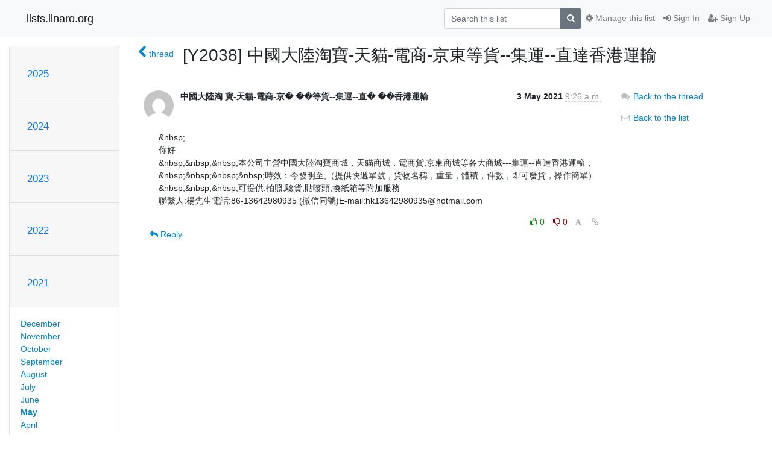

--- FILE ---
content_type: text/html; charset=utf-8
request_url: https://lists.linaro.org/archives/list/y2038@lists.linaro.org/message/OIRBEIEHT7QZTYZYP5H4PQPUQQ2LXJHG/
body_size: 5067
content:




<!DOCTYPE HTML>
<html>
    <head>
        <meta http-equiv="Content-Type" content="text/html; charset=UTF-8" />
        <meta name="viewport" content="width=device-width, initial-scale=1.0" />
        <meta name="ROBOTS" content="INDEX, FOLLOW" />
        <title>
[Y2038] 中國大陸淘寶-天貓-電商-京東等貨--集運--直達香港運輸 - Y2038 - lists.linaro.org
</title>
        <meta name="author" content="" />
        <meta name="dc.language" content="en" />
        <link rel="shortcut icon" href="/static/hyperkitty/img/favicon.ico" />
        <link rel="stylesheet" href="/static/hyperkitty/libs/jquery/smoothness/jquery-ui-1.10.3.custom.min.css" type="text/css" media="all" />
        <link rel="stylesheet" href="/static/hyperkitty/libs/fonts/font-awesome/css/font-awesome.min.css" type="text/css" media="all" />
        <link rel="stylesheet" href="/static/CACHE/css/output.6f82619634d6.css" type="text/css" media="all"><link rel="stylesheet" href="/static/CACHE/css/output.d3034b4f9b48.css" type="text/css"><link rel="stylesheet" href="/static/CACHE/css/output.f70fba0033fb.css" type="text/css" media="all">
         
        
        

    </head>

    <body>

    


    <nav class="navbar sticky-top navbar-light bg-light navbar-expand-md">
        <div class="container">
            <div class="navbar-header col-md"> <!--part of navbar that's always present-->
                <button type="button" class="navbar-toggler collapsed" data-toggle="collapse" data-target=".navbar-collapse">
                    <span class="fa fa-bars"></span>
                </button>
                <a class="navbar-brand" href="/archives/">lists.linaro.org</a>

            </div> <!-- /navbar-header -->

            <div class="navbar-collapse collapse justify-content-end"> <!--part of navbar that's collapsed on small screens-->
                <!-- show dropdown for smaller viewports b/c login name/email may be too long -->
                <!-- only show this extra button/dropdown if we're in small screen sizes -->
                <div class="nav navbar-nav navbar-right auth dropdown d-sm-none">
                  <a href="#" role="button" class="btn dropdown-toggle" id="loginDropdownMenu"
                     data-toggle="dropdown" aria-haspopup="true" aria-expanded="false">
                        
                            <span class="fa fa-bars"></span>
                        
                    </a>
                      
                            <a role="menuitem" tabindex="-1" href="/accounts/login/?next=/archives/list/y2038%40lists.linaro.org/message/OIRBEIEHT7QZTYZYP5H4PQPUQQ2LXJHG/">
                                <span class="fa fa-sign-in"></span>
                                Sign In
                            </a>
                            <a role="menuitem" tabindex="-1" href="/accounts/signup/?next=/archives/list/y2038%40lists.linaro.org/message/OIRBEIEHT7QZTYZYP5H4PQPUQQ2LXJHG/">
                                <span class="fa fa-user-plus"></span>
                                Sign Up
                            </a>
                        

                </div>
                <form name="search" method="get" action="/archives/search" class="navbar-form navbar-right my-2 my-lg-2 order-1" role="search">
                    <input type="hidden" name="mlist" value="y2038@lists.linaro.org" />
                        <div class="input-group">
                            <input name="q" type="text" class="form-control"
                                   placeholder="Search this list"
                                   
                                   />
                            <span class="input-group-append">
                                <button class="btn btn-secondary" type="submit"><span class="fa fa-search"></span></button>
                            </span>
                        </div>
                </form>
                <!-- larger viewports -->
                <ul class="nav navbar-nav d-none d-sm-flex auth order-3">
                    
                        <li class="nav-item"><a href="/accounts/login/?next=/archives/list/y2038%40lists.linaro.org/message/OIRBEIEHT7QZTYZYP5H4PQPUQQ2LXJHG/" class="nav-link">
                            <span class="fa fa-sign-in"></span>
                            Sign In
                        </a></li>
                        <li class="nav-item"><a href="/accounts/signup/?next=/archives/list/y2038%40lists.linaro.org/message/OIRBEIEHT7QZTYZYP5H4PQPUQQ2LXJHG/" class="nav-link">
                            <span class="fa fa-user-plus"></span>
                            Sign Up
                        </a></li>
                    
                </ul>

                
                <ul class="nav navbar-nav order-2">
                    <li class="nav-item">
                    
                    <a href="/mailman3/lists/y2038.lists.linaro.org/" class="nav-link">
                        <span class="fa fa-cog"></span>
                        Manage this list
                    </a>
                    
                    </li>
                </ul>
                


            </div> <!--/navbar-collapse -->
        </div> <!-- /container for navbar -->
    </nav>

    

     <div class="modal fade" tabindex="-1" role="dialog" id="keyboard-shortcuts">
       <div class="modal-dialog" role="document">
         <div class="modal-content">
           <div class="modal-header">
             <button type="button" class="close" data-dismiss="modal" aria-label="Close"><span aria-hidden="true">&times;</span></button>
             <h4 class="modal-title">Keyboard Shortcuts</h4>
           </div>
           <div class="modal-body">
             <h3>Thread View</h3>
             <ul>
               <li><code>j</code>: Next unread message </li>
               <li><code>k</code>: Previous unread message </li>
               <li><code>j a</code>: Jump to all threads
               <li><code>j l</code>: Jump to MailingList overview
             </ul>
           </div>
         </div><!-- /.modal-content -->
       </div><!-- /.modal-dialog -->
     </div><!-- /.modal -->

     <div class="container">
        

<div class="row">






<div class="d-none d-md-block col-sm-2">
    <div class="row">
        <div class="col-12 accordion" id="months-list">
            
            <div class="card">
                <div class="card-header">
                    <h3 class="card-title btn btn-link">
                        <a data-toggle="collapse" data-target="#collapse0">
                            2025
                        </a>
                    </h3>
                </div>
                <div id="collapse0" class="panel-collapse
                         
                          collapse 
                         
                         " data-parent="#months-list">
                    <div class="card-body">
                        <ul class="list-unstyled">
                            
                            <li class="">
                                <a href="/archives/list/y2038@lists.linaro.org/2025/12/"
                                >December</a>
                            </li>
                            
                            <li class="">
                                <a href="/archives/list/y2038@lists.linaro.org/2025/11/"
                                >November</a>
                            </li>
                            
                            <li class="">
                                <a href="/archives/list/y2038@lists.linaro.org/2025/10/"
                                >October</a>
                            </li>
                            
                            <li class="">
                                <a href="/archives/list/y2038@lists.linaro.org/2025/9/"
                                >September</a>
                            </li>
                            
                            <li class="">
                                <a href="/archives/list/y2038@lists.linaro.org/2025/8/"
                                >August</a>
                            </li>
                            
                            <li class="">
                                <a href="/archives/list/y2038@lists.linaro.org/2025/7/"
                                >July</a>
                            </li>
                            
                            <li class="">
                                <a href="/archives/list/y2038@lists.linaro.org/2025/6/"
                                >June</a>
                            </li>
                            
                            <li class="">
                                <a href="/archives/list/y2038@lists.linaro.org/2025/5/"
                                >May</a>
                            </li>
                            
                            <li class="">
                                <a href="/archives/list/y2038@lists.linaro.org/2025/4/"
                                >April</a>
                            </li>
                            
                            <li class="">
                                <a href="/archives/list/y2038@lists.linaro.org/2025/3/"
                                >March</a>
                            </li>
                            
                            <li class="">
                                <a href="/archives/list/y2038@lists.linaro.org/2025/2/"
                                >February</a>
                            </li>
                            
                            <li class="">
                                <a href="/archives/list/y2038@lists.linaro.org/2025/1/"
                                >January</a>
                            </li>
                            
                        </ul>
                    </div>
                </div>
            </div>
            
            <div class="card">
                <div class="card-header">
                    <h3 class="card-title btn btn-link">
                        <a data-toggle="collapse" data-target="#collapse1">
                            2024
                        </a>
                    </h3>
                </div>
                <div id="collapse1" class="panel-collapse
                         
                          collapse 
                         
                         " data-parent="#months-list">
                    <div class="card-body">
                        <ul class="list-unstyled">
                            
                            <li class="">
                                <a href="/archives/list/y2038@lists.linaro.org/2024/12/"
                                >December</a>
                            </li>
                            
                            <li class="">
                                <a href="/archives/list/y2038@lists.linaro.org/2024/11/"
                                >November</a>
                            </li>
                            
                            <li class="">
                                <a href="/archives/list/y2038@lists.linaro.org/2024/10/"
                                >October</a>
                            </li>
                            
                            <li class="">
                                <a href="/archives/list/y2038@lists.linaro.org/2024/9/"
                                >September</a>
                            </li>
                            
                            <li class="">
                                <a href="/archives/list/y2038@lists.linaro.org/2024/8/"
                                >August</a>
                            </li>
                            
                            <li class="">
                                <a href="/archives/list/y2038@lists.linaro.org/2024/7/"
                                >July</a>
                            </li>
                            
                            <li class="">
                                <a href="/archives/list/y2038@lists.linaro.org/2024/6/"
                                >June</a>
                            </li>
                            
                            <li class="">
                                <a href="/archives/list/y2038@lists.linaro.org/2024/5/"
                                >May</a>
                            </li>
                            
                            <li class="">
                                <a href="/archives/list/y2038@lists.linaro.org/2024/4/"
                                >April</a>
                            </li>
                            
                            <li class="">
                                <a href="/archives/list/y2038@lists.linaro.org/2024/3/"
                                >March</a>
                            </li>
                            
                            <li class="">
                                <a href="/archives/list/y2038@lists.linaro.org/2024/2/"
                                >February</a>
                            </li>
                            
                            <li class="">
                                <a href="/archives/list/y2038@lists.linaro.org/2024/1/"
                                >January</a>
                            </li>
                            
                        </ul>
                    </div>
                </div>
            </div>
            
            <div class="card">
                <div class="card-header">
                    <h3 class="card-title btn btn-link">
                        <a data-toggle="collapse" data-target="#collapse2">
                            2023
                        </a>
                    </h3>
                </div>
                <div id="collapse2" class="panel-collapse
                         
                          collapse 
                         
                         " data-parent="#months-list">
                    <div class="card-body">
                        <ul class="list-unstyled">
                            
                            <li class="">
                                <a href="/archives/list/y2038@lists.linaro.org/2023/12/"
                                >December</a>
                            </li>
                            
                            <li class="">
                                <a href="/archives/list/y2038@lists.linaro.org/2023/11/"
                                >November</a>
                            </li>
                            
                            <li class="">
                                <a href="/archives/list/y2038@lists.linaro.org/2023/10/"
                                >October</a>
                            </li>
                            
                            <li class="">
                                <a href="/archives/list/y2038@lists.linaro.org/2023/9/"
                                >September</a>
                            </li>
                            
                            <li class="">
                                <a href="/archives/list/y2038@lists.linaro.org/2023/8/"
                                >August</a>
                            </li>
                            
                            <li class="">
                                <a href="/archives/list/y2038@lists.linaro.org/2023/7/"
                                >July</a>
                            </li>
                            
                            <li class="">
                                <a href="/archives/list/y2038@lists.linaro.org/2023/6/"
                                >June</a>
                            </li>
                            
                            <li class="">
                                <a href="/archives/list/y2038@lists.linaro.org/2023/5/"
                                >May</a>
                            </li>
                            
                            <li class="">
                                <a href="/archives/list/y2038@lists.linaro.org/2023/4/"
                                >April</a>
                            </li>
                            
                            <li class="">
                                <a href="/archives/list/y2038@lists.linaro.org/2023/3/"
                                >March</a>
                            </li>
                            
                            <li class="">
                                <a href="/archives/list/y2038@lists.linaro.org/2023/2/"
                                >February</a>
                            </li>
                            
                            <li class="">
                                <a href="/archives/list/y2038@lists.linaro.org/2023/1/"
                                >January</a>
                            </li>
                            
                        </ul>
                    </div>
                </div>
            </div>
            
            <div class="card">
                <div class="card-header">
                    <h3 class="card-title btn btn-link">
                        <a data-toggle="collapse" data-target="#collapse3">
                            2022
                        </a>
                    </h3>
                </div>
                <div id="collapse3" class="panel-collapse
                         
                          collapse 
                         
                         " data-parent="#months-list">
                    <div class="card-body">
                        <ul class="list-unstyled">
                            
                            <li class="">
                                <a href="/archives/list/y2038@lists.linaro.org/2022/12/"
                                >December</a>
                            </li>
                            
                            <li class="">
                                <a href="/archives/list/y2038@lists.linaro.org/2022/11/"
                                >November</a>
                            </li>
                            
                            <li class="">
                                <a href="/archives/list/y2038@lists.linaro.org/2022/10/"
                                >October</a>
                            </li>
                            
                            <li class="">
                                <a href="/archives/list/y2038@lists.linaro.org/2022/9/"
                                >September</a>
                            </li>
                            
                            <li class="">
                                <a href="/archives/list/y2038@lists.linaro.org/2022/8/"
                                >August</a>
                            </li>
                            
                            <li class="">
                                <a href="/archives/list/y2038@lists.linaro.org/2022/7/"
                                >July</a>
                            </li>
                            
                            <li class="">
                                <a href="/archives/list/y2038@lists.linaro.org/2022/6/"
                                >June</a>
                            </li>
                            
                            <li class="">
                                <a href="/archives/list/y2038@lists.linaro.org/2022/5/"
                                >May</a>
                            </li>
                            
                            <li class="">
                                <a href="/archives/list/y2038@lists.linaro.org/2022/4/"
                                >April</a>
                            </li>
                            
                            <li class="">
                                <a href="/archives/list/y2038@lists.linaro.org/2022/3/"
                                >March</a>
                            </li>
                            
                            <li class="">
                                <a href="/archives/list/y2038@lists.linaro.org/2022/2/"
                                >February</a>
                            </li>
                            
                            <li class="">
                                <a href="/archives/list/y2038@lists.linaro.org/2022/1/"
                                >January</a>
                            </li>
                            
                        </ul>
                    </div>
                </div>
            </div>
            
            <div class="card">
                <div class="card-header">
                    <h3 class="card-title btn btn-link">
                        <a data-toggle="collapse" data-target="#collapse4">
                            2021
                        </a>
                    </h3>
                </div>
                <div id="collapse4" class="panel-collapse
                         
                          show 
                         
                         " data-parent="#months-list">
                    <div class="card-body">
                        <ul class="list-unstyled">
                            
                            <li class="">
                                <a href="/archives/list/y2038@lists.linaro.org/2021/12/"
                                >December</a>
                            </li>
                            
                            <li class="">
                                <a href="/archives/list/y2038@lists.linaro.org/2021/11/"
                                >November</a>
                            </li>
                            
                            <li class="">
                                <a href="/archives/list/y2038@lists.linaro.org/2021/10/"
                                >October</a>
                            </li>
                            
                            <li class="">
                                <a href="/archives/list/y2038@lists.linaro.org/2021/9/"
                                >September</a>
                            </li>
                            
                            <li class="">
                                <a href="/archives/list/y2038@lists.linaro.org/2021/8/"
                                >August</a>
                            </li>
                            
                            <li class="">
                                <a href="/archives/list/y2038@lists.linaro.org/2021/7/"
                                >July</a>
                            </li>
                            
                            <li class="">
                                <a href="/archives/list/y2038@lists.linaro.org/2021/6/"
                                >June</a>
                            </li>
                            
                            <li class="current">
                                <a href="/archives/list/y2038@lists.linaro.org/2021/5/"
                                >May</a>
                            </li>
                            
                            <li class="">
                                <a href="/archives/list/y2038@lists.linaro.org/2021/4/"
                                >April</a>
                            </li>
                            
                            <li class="">
                                <a href="/archives/list/y2038@lists.linaro.org/2021/3/"
                                >March</a>
                            </li>
                            
                            <li class="">
                                <a href="/archives/list/y2038@lists.linaro.org/2021/2/"
                                >February</a>
                            </li>
                            
                            <li class="">
                                <a href="/archives/list/y2038@lists.linaro.org/2021/1/"
                                >January</a>
                            </li>
                            
                        </ul>
                    </div>
                </div>
            </div>
            
            <div class="card">
                <div class="card-header">
                    <h3 class="card-title btn btn-link">
                        <a data-toggle="collapse" data-target="#collapse5">
                            2020
                        </a>
                    </h3>
                </div>
                <div id="collapse5" class="panel-collapse
                         
                          collapse 
                         
                         " data-parent="#months-list">
                    <div class="card-body">
                        <ul class="list-unstyled">
                            
                            <li class="">
                                <a href="/archives/list/y2038@lists.linaro.org/2020/12/"
                                >December</a>
                            </li>
                            
                            <li class="">
                                <a href="/archives/list/y2038@lists.linaro.org/2020/11/"
                                >November</a>
                            </li>
                            
                            <li class="">
                                <a href="/archives/list/y2038@lists.linaro.org/2020/10/"
                                >October</a>
                            </li>
                            
                            <li class="">
                                <a href="/archives/list/y2038@lists.linaro.org/2020/9/"
                                >September</a>
                            </li>
                            
                            <li class="">
                                <a href="/archives/list/y2038@lists.linaro.org/2020/8/"
                                >August</a>
                            </li>
                            
                            <li class="">
                                <a href="/archives/list/y2038@lists.linaro.org/2020/7/"
                                >July</a>
                            </li>
                            
                            <li class="">
                                <a href="/archives/list/y2038@lists.linaro.org/2020/6/"
                                >June</a>
                            </li>
                            
                            <li class="">
                                <a href="/archives/list/y2038@lists.linaro.org/2020/5/"
                                >May</a>
                            </li>
                            
                            <li class="">
                                <a href="/archives/list/y2038@lists.linaro.org/2020/4/"
                                >April</a>
                            </li>
                            
                            <li class="">
                                <a href="/archives/list/y2038@lists.linaro.org/2020/3/"
                                >March</a>
                            </li>
                            
                            <li class="">
                                <a href="/archives/list/y2038@lists.linaro.org/2020/2/"
                                >February</a>
                            </li>
                            
                            <li class="">
                                <a href="/archives/list/y2038@lists.linaro.org/2020/1/"
                                >January</a>
                            </li>
                            
                        </ul>
                    </div>
                </div>
            </div>
            
            <div class="card">
                <div class="card-header">
                    <h3 class="card-title btn btn-link">
                        <a data-toggle="collapse" data-target="#collapse6">
                            2019
                        </a>
                    </h3>
                </div>
                <div id="collapse6" class="panel-collapse
                         
                          collapse 
                         
                         " data-parent="#months-list">
                    <div class="card-body">
                        <ul class="list-unstyled">
                            
                            <li class="">
                                <a href="/archives/list/y2038@lists.linaro.org/2019/12/"
                                >December</a>
                            </li>
                            
                            <li class="">
                                <a href="/archives/list/y2038@lists.linaro.org/2019/11/"
                                >November</a>
                            </li>
                            
                            <li class="">
                                <a href="/archives/list/y2038@lists.linaro.org/2019/10/"
                                >October</a>
                            </li>
                            
                            <li class="">
                                <a href="/archives/list/y2038@lists.linaro.org/2019/9/"
                                >September</a>
                            </li>
                            
                            <li class="">
                                <a href="/archives/list/y2038@lists.linaro.org/2019/8/"
                                >August</a>
                            </li>
                            
                            <li class="">
                                <a href="/archives/list/y2038@lists.linaro.org/2019/7/"
                                >July</a>
                            </li>
                            
                            <li class="">
                                <a href="/archives/list/y2038@lists.linaro.org/2019/6/"
                                >June</a>
                            </li>
                            
                            <li class="">
                                <a href="/archives/list/y2038@lists.linaro.org/2019/5/"
                                >May</a>
                            </li>
                            
                            <li class="">
                                <a href="/archives/list/y2038@lists.linaro.org/2019/4/"
                                >April</a>
                            </li>
                            
                            <li class="">
                                <a href="/archives/list/y2038@lists.linaro.org/2019/3/"
                                >March</a>
                            </li>
                            
                            <li class="">
                                <a href="/archives/list/y2038@lists.linaro.org/2019/2/"
                                >February</a>
                            </li>
                            
                            <li class="">
                                <a href="/archives/list/y2038@lists.linaro.org/2019/1/"
                                >January</a>
                            </li>
                            
                        </ul>
                    </div>
                </div>
            </div>
            
            <div class="card">
                <div class="card-header">
                    <h3 class="card-title btn btn-link">
                        <a data-toggle="collapse" data-target="#collapse7">
                            2018
                        </a>
                    </h3>
                </div>
                <div id="collapse7" class="panel-collapse
                         
                          collapse 
                         
                         " data-parent="#months-list">
                    <div class="card-body">
                        <ul class="list-unstyled">
                            
                            <li class="">
                                <a href="/archives/list/y2038@lists.linaro.org/2018/12/"
                                >December</a>
                            </li>
                            
                            <li class="">
                                <a href="/archives/list/y2038@lists.linaro.org/2018/11/"
                                >November</a>
                            </li>
                            
                            <li class="">
                                <a href="/archives/list/y2038@lists.linaro.org/2018/10/"
                                >October</a>
                            </li>
                            
                            <li class="">
                                <a href="/archives/list/y2038@lists.linaro.org/2018/9/"
                                >September</a>
                            </li>
                            
                            <li class="">
                                <a href="/archives/list/y2038@lists.linaro.org/2018/8/"
                                >August</a>
                            </li>
                            
                            <li class="">
                                <a href="/archives/list/y2038@lists.linaro.org/2018/7/"
                                >July</a>
                            </li>
                            
                            <li class="">
                                <a href="/archives/list/y2038@lists.linaro.org/2018/6/"
                                >June</a>
                            </li>
                            
                            <li class="">
                                <a href="/archives/list/y2038@lists.linaro.org/2018/5/"
                                >May</a>
                            </li>
                            
                            <li class="">
                                <a href="/archives/list/y2038@lists.linaro.org/2018/4/"
                                >April</a>
                            </li>
                            
                            <li class="">
                                <a href="/archives/list/y2038@lists.linaro.org/2018/3/"
                                >March</a>
                            </li>
                            
                            <li class="">
                                <a href="/archives/list/y2038@lists.linaro.org/2018/2/"
                                >February</a>
                            </li>
                            
                            <li class="">
                                <a href="/archives/list/y2038@lists.linaro.org/2018/1/"
                                >January</a>
                            </li>
                            
                        </ul>
                    </div>
                </div>
            </div>
            
            <div class="card">
                <div class="card-header">
                    <h3 class="card-title btn btn-link">
                        <a data-toggle="collapse" data-target="#collapse8">
                            2017
                        </a>
                    </h3>
                </div>
                <div id="collapse8" class="panel-collapse
                         
                          collapse 
                         
                         " data-parent="#months-list">
                    <div class="card-body">
                        <ul class="list-unstyled">
                            
                            <li class="">
                                <a href="/archives/list/y2038@lists.linaro.org/2017/12/"
                                >December</a>
                            </li>
                            
                            <li class="">
                                <a href="/archives/list/y2038@lists.linaro.org/2017/11/"
                                >November</a>
                            </li>
                            
                            <li class="">
                                <a href="/archives/list/y2038@lists.linaro.org/2017/10/"
                                >October</a>
                            </li>
                            
                            <li class="">
                                <a href="/archives/list/y2038@lists.linaro.org/2017/9/"
                                >September</a>
                            </li>
                            
                            <li class="">
                                <a href="/archives/list/y2038@lists.linaro.org/2017/8/"
                                >August</a>
                            </li>
                            
                            <li class="">
                                <a href="/archives/list/y2038@lists.linaro.org/2017/7/"
                                >July</a>
                            </li>
                            
                            <li class="">
                                <a href="/archives/list/y2038@lists.linaro.org/2017/6/"
                                >June</a>
                            </li>
                            
                            <li class="">
                                <a href="/archives/list/y2038@lists.linaro.org/2017/5/"
                                >May</a>
                            </li>
                            
                            <li class="">
                                <a href="/archives/list/y2038@lists.linaro.org/2017/4/"
                                >April</a>
                            </li>
                            
                            <li class="">
                                <a href="/archives/list/y2038@lists.linaro.org/2017/3/"
                                >March</a>
                            </li>
                            
                            <li class="">
                                <a href="/archives/list/y2038@lists.linaro.org/2017/2/"
                                >February</a>
                            </li>
                            
                            <li class="">
                                <a href="/archives/list/y2038@lists.linaro.org/2017/1/"
                                >January</a>
                            </li>
                            
                        </ul>
                    </div>
                </div>
            </div>
            
            <div class="card">
                <div class="card-header">
                    <h3 class="card-title btn btn-link">
                        <a data-toggle="collapse" data-target="#collapse9">
                            2016
                        </a>
                    </h3>
                </div>
                <div id="collapse9" class="panel-collapse
                         
                          collapse 
                         
                         " data-parent="#months-list">
                    <div class="card-body">
                        <ul class="list-unstyled">
                            
                            <li class="">
                                <a href="/archives/list/y2038@lists.linaro.org/2016/12/"
                                >December</a>
                            </li>
                            
                            <li class="">
                                <a href="/archives/list/y2038@lists.linaro.org/2016/11/"
                                >November</a>
                            </li>
                            
                            <li class="">
                                <a href="/archives/list/y2038@lists.linaro.org/2016/10/"
                                >October</a>
                            </li>
                            
                            <li class="">
                                <a href="/archives/list/y2038@lists.linaro.org/2016/9/"
                                >September</a>
                            </li>
                            
                            <li class="">
                                <a href="/archives/list/y2038@lists.linaro.org/2016/8/"
                                >August</a>
                            </li>
                            
                            <li class="">
                                <a href="/archives/list/y2038@lists.linaro.org/2016/7/"
                                >July</a>
                            </li>
                            
                            <li class="">
                                <a href="/archives/list/y2038@lists.linaro.org/2016/6/"
                                >June</a>
                            </li>
                            
                            <li class="">
                                <a href="/archives/list/y2038@lists.linaro.org/2016/5/"
                                >May</a>
                            </li>
                            
                            <li class="">
                                <a href="/archives/list/y2038@lists.linaro.org/2016/4/"
                                >April</a>
                            </li>
                            
                            <li class="">
                                <a href="/archives/list/y2038@lists.linaro.org/2016/3/"
                                >March</a>
                            </li>
                            
                            <li class="">
                                <a href="/archives/list/y2038@lists.linaro.org/2016/2/"
                                >February</a>
                            </li>
                            
                            <li class="">
                                <a href="/archives/list/y2038@lists.linaro.org/2016/1/"
                                >January</a>
                            </li>
                            
                        </ul>
                    </div>
                </div>
            </div>
            
            <div class="card">
                <div class="card-header">
                    <h3 class="card-title btn btn-link">
                        <a data-toggle="collapse" data-target="#collapse10">
                            2015
                        </a>
                    </h3>
                </div>
                <div id="collapse10" class="panel-collapse
                         
                          collapse 
                         
                         " data-parent="#months-list">
                    <div class="card-body">
                        <ul class="list-unstyled">
                            
                            <li class="">
                                <a href="/archives/list/y2038@lists.linaro.org/2015/12/"
                                >December</a>
                            </li>
                            
                            <li class="">
                                <a href="/archives/list/y2038@lists.linaro.org/2015/11/"
                                >November</a>
                            </li>
                            
                            <li class="">
                                <a href="/archives/list/y2038@lists.linaro.org/2015/10/"
                                >October</a>
                            </li>
                            
                            <li class="">
                                <a href="/archives/list/y2038@lists.linaro.org/2015/9/"
                                >September</a>
                            </li>
                            
                            <li class="">
                                <a href="/archives/list/y2038@lists.linaro.org/2015/8/"
                                >August</a>
                            </li>
                            
                            <li class="">
                                <a href="/archives/list/y2038@lists.linaro.org/2015/7/"
                                >July</a>
                            </li>
                            
                            <li class="">
                                <a href="/archives/list/y2038@lists.linaro.org/2015/6/"
                                >June</a>
                            </li>
                            
                            <li class="">
                                <a href="/archives/list/y2038@lists.linaro.org/2015/5/"
                                >May</a>
                            </li>
                            
                            <li class="">
                                <a href="/archives/list/y2038@lists.linaro.org/2015/4/"
                                >April</a>
                            </li>
                            
                        </ul>
                    </div>
                </div>
            </div>
            
        </div>
    </div>
    



<div class="d-none d-md-inline col-12 col-md-2">
    <div class="row d-flex justify-content-center flex-column align-items-center">
        
        <a href="/archives/list/y2038@lists.linaro.org/"
           class="btn btn-outline-primary p-2 m-2">
            <span class="fa fa-backward"></span>
            List overview</a>

        
        
    </br>
    <!-- Download as mbox -->
    
    <a href="/archives/list/y2038@lists.linaro.org/export/y2038@lists.linaro.org-OIRBEIEHT7QZTYZYP5H4PQPUQQ2LXJHG.mbox.gz?message=OIRBEIEHT7QZTYZYP5H4PQPUQQ2LXJHG" title="This message in gzipped mbox format"
          class="btn btn-outline-primary p-2 m-2">
        <i class="fa fa-download"></i> Download</a>
    
</div>
</div>


</div>



    <div class="col-12 col-md-10">

        <div class="message-header row">
        <div class="col-tn-2 message-back">
            <a href="/archives/list/y2038@lists.linaro.org/thread/OIRBEIEHT7QZTYZYP5H4PQPUQQ2LXJHG/#OIRBEIEHT7QZTYZYP5H4PQPUQQ2LXJHG">
                <span class="fa fa-chevron-left icon"></span>
                <span class="d-none d-md-inline hidden-tn hidden-xs">thread</span>
            </a>
        </div>
        <div class="col-10">
            <h1>[Y2038] 中國大陸淘寶-天貓-電商-京東等貨--集運--直達香港運輸</h1>
        </div>
        </div>

        <div class="row">
            <div class="col-lg-9">
                <section id="thread-content">
                    





<div class="email email-first">

    <div id="OIRBEIEHT7QZTYZYP5H4PQPUQQ2LXJHG" class="email-header">
        <div class="gravatar-wrapper">
            <div class="gravatar circle">
                <img class="gravatar" src="https://secure.gravatar.com/avatar/0516b6fb2f9b12a585ba3a650c768949.jpg?s=120&amp;d=mm&amp;r=g" width="120" height="120" alt="" />
            </div>
            <div class="email-author">
                <span class="name">
                    
                       中國大陸淘 寶-天貓-電商-京� ��等貨--集運--直� ��香港運輸
                    
                </span>
            </div>
        </div>
        <div class="email-date right">
            
            
            <span class="date d-none d-sm-inline">
                3 May
                
                    2021
                
            </span>
            <span class="date d-sm-none">
                3 May
                
                '21
                
            </span>
            
            <div class="time">
                <span title="Sender's time: May 3, 2021, 5:26 p.m.">9:26 a.m.</span>
            </div>

        </div>
        
    </div> <!-- /email-header: gravatar, author-info, date, peramlink, changed_subject -->
    <div class="email-body ">
      <p>&amp;nbsp;
你好
&amp;nbsp;&amp;nbsp;&amp;nbsp;本公司主營中國大陸淘寶商城，天貓商城，電商貨,京東商城等各大商城---集運--直達香港運輸，&amp;nbsp;&amp;nbsp;&amp;nbsp;&amp;nbsp;時效：今發明至,（提供快遞單號，貨物名稱，重量，體積，件數，即可發貨，操作簡單）&amp;nbsp;&amp;nbsp;&amp;nbsp;可提供,拍照,驗貨,貼嘜頭,換紙箱等附加服務
聯繫人:楊先生電話:86-13642980935 (微信同號)E-mail:hk13642980935@hotmail.com</p>

    </div>

    

    <div class="email-info">
      <div class="likeform-wrapper right">
        <div class="messagelink pull-right">
          <span class="fa fa-font cursor-pointer toggle-font"
                title="Display in fixed font"
                data-toggle="tooltip" data-placement="bottom"></span>
          <a href="/archives/list/y2038@lists.linaro.org/message/OIRBEIEHT7QZTYZYP5H4PQPUQQ2LXJHG/"
             title="Permalink for this message"
             data-toggle="tooltip" data-placement="bottom"><i class="fa fa-link"></i></a>
        </div>
        

    <form method="post" class="likeform"
          action="/archives/list/y2038@lists.linaro.org/message/OIRBEIEHT7QZTYZYP5H4PQPUQQ2LXJHG/vote">
    <input type="hidden" name="csrfmiddlewaretoken" value="oCUWbegwT1OamX3CibmgSgjMDkAigahUK2Xx6fGksJGfJNg7Pekn4LEpAU3epBRN">
    

		<!-- Hide the status icon
		<i class="icomoon likestatus neutral"></i> -->

		<!-- <span>+0/-0</span> -->
		
			<a class="youlike vote disabled" title="You must be logged-in to vote."
			href="#like" data-vote="1">
					<i class="fa fa-thumbs-o-up"></i> 0
			</a>
			<a class="youdislike vote disabled" title="You must be logged-in to vote."
			href="#dislike" data-vote="-1">
				<i class="fa fa-thumbs-o-down"></i> 0
			</a>
		
    

    </form>

        </div>

        <!-- Reply link -->
        
        
        <a class="reply reply-mailto" title="Sign in to reply online"
           href="mailto:y2038@lists.linaro.org?Subject=Re%3A%20%5BY2038%5D%20%E4%B8%AD%E5%9C%8B%E5%A4%A7%E9%99%B8%E6%B7%98%E5%AF%B6-%E5%A4%A9%E8%B2%93-%E9%9B%BB%E5%95%86-%E4%BA%AC%E6%9D%B1%E7%AD%89%E8%B2%A8--%E9%9B%86%E9%81%8B--%E7%9B%B4%E9%81%94%E9%A6%99%E6%B8%AF%E9%81%8B%E8%BC%B8&amp;In-Reply-To=&lt;0384a3fa-7a01-4411-ad5c-882f2afa3e3e&gt;">
            <i class="fa fa-reply"></i>
            Reply
        </a>
        
        

        <!-- Attachments -->
        
        <!-- Reply form -->
        

    </div>

</div>

                </section>
            </div>
            <div class="col-lg-3">
                



<!-- right column -->
<section id="message-overview-info">

    <p>
        <a href="/archives/list/y2038@lists.linaro.org/thread/OIRBEIEHT7QZTYZYP5H4PQPUQQ2LXJHG/#OIRBEIEHT7QZTYZYP5H4PQPUQQ2LXJHG">
            <i class="fa fa-fw fa-comments"></i>
            <span class="hidden-tn hidden-xs">Back to the thread</span>
        </a>
    </p>

    <p>
        <a href="/archives/list/y2038@lists.linaro.org/">
            <i class="fa fa-fw fa-envelope-o"></i>
            Back to the list
        </a>
    </p>

    

</section>

            </div>
        </div>

    </div>

</div>


    </div> <!-- /container for content -->

    <footer class="footer">
      <div class="container">
        <p class="text-muted">
            Powered by <a href="http://hyperkitty.readthedocs.org">HyperKitty</a> version 1.3.5.
        </p>
      </div>
    </footer>

    <script src="/static/hyperkitty/libs/jquery/jquery-3.6.0.min.js"></script>
    <script src="/static/hyperkitty/libs/jquery/jquery-ui-1.10.3.custom.min.js"></script>
    <script src="/static/CACHE/js/output.da7ecd7e6bf6.js"></script>
     

    


    </body>
</html>
